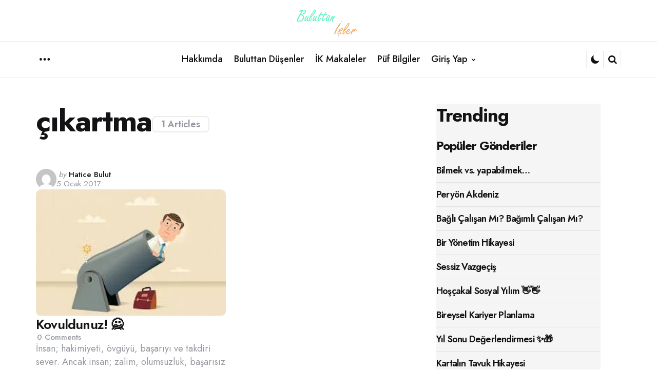

--- FILE ---
content_type: text/html; charset=UTF-8
request_url: https://haticebulut.com/tag/cikartma/
body_size: 12811
content:
<!DOCTYPE html>
<html lang="tr">
<head>
<meta charset="UTF-8">
<meta name="viewport" content="width=device-width, initial-scale=1.0">
<link rel="profile" href="http://gmpg.org/xfn/11">

<title>çıkartma &#8211; Buluttan Düşenler</title>
<meta name='robots' content='max-image-preview:large' />
	<style>img:is([sizes="auto" i], [sizes^="auto," i]) { contain-intrinsic-size: 3000px 1500px }</style>
	<link rel='dns-prefetch' href='//fonts.googleapis.com' />
<link rel="alternate" type="application/rss+xml" title="Buluttan Düşenler &raquo; akışı" href="https://haticebulut.com/feed/" />
<link rel="alternate" type="application/rss+xml" title="Buluttan Düşenler &raquo; yorum akışı" href="https://haticebulut.com/comments/feed/" />
<link rel="alternate" type="application/rss+xml" title="Buluttan Düşenler &raquo; çıkartma etiket akışı" href="https://haticebulut.com/tag/cikartma/feed/" />
		<!-- This site uses the Google Analytics by MonsterInsights plugin v9.11.1 - Using Analytics tracking - https://www.monsterinsights.com/ -->
		<!-- Note: MonsterInsights is not currently configured on this site. The site owner needs to authenticate with Google Analytics in the MonsterInsights settings panel. -->
					<!-- No tracking code set -->
				<!-- / Google Analytics by MonsterInsights -->
		<script type="text/javascript">
/* <![CDATA[ */
window._wpemojiSettings = {"baseUrl":"https:\/\/s.w.org\/images\/core\/emoji\/16.0.1\/72x72\/","ext":".png","svgUrl":"https:\/\/s.w.org\/images\/core\/emoji\/16.0.1\/svg\/","svgExt":".svg","source":{"concatemoji":"https:\/\/haticebulut.com\/wp-includes\/js\/wp-emoji-release.min.js?ver=6.8.3"}};
/*! This file is auto-generated */
!function(s,n){var o,i,e;function c(e){try{var t={supportTests:e,timestamp:(new Date).valueOf()};sessionStorage.setItem(o,JSON.stringify(t))}catch(e){}}function p(e,t,n){e.clearRect(0,0,e.canvas.width,e.canvas.height),e.fillText(t,0,0);var t=new Uint32Array(e.getImageData(0,0,e.canvas.width,e.canvas.height).data),a=(e.clearRect(0,0,e.canvas.width,e.canvas.height),e.fillText(n,0,0),new Uint32Array(e.getImageData(0,0,e.canvas.width,e.canvas.height).data));return t.every(function(e,t){return e===a[t]})}function u(e,t){e.clearRect(0,0,e.canvas.width,e.canvas.height),e.fillText(t,0,0);for(var n=e.getImageData(16,16,1,1),a=0;a<n.data.length;a++)if(0!==n.data[a])return!1;return!0}function f(e,t,n,a){switch(t){case"flag":return n(e,"\ud83c\udff3\ufe0f\u200d\u26a7\ufe0f","\ud83c\udff3\ufe0f\u200b\u26a7\ufe0f")?!1:!n(e,"\ud83c\udde8\ud83c\uddf6","\ud83c\udde8\u200b\ud83c\uddf6")&&!n(e,"\ud83c\udff4\udb40\udc67\udb40\udc62\udb40\udc65\udb40\udc6e\udb40\udc67\udb40\udc7f","\ud83c\udff4\u200b\udb40\udc67\u200b\udb40\udc62\u200b\udb40\udc65\u200b\udb40\udc6e\u200b\udb40\udc67\u200b\udb40\udc7f");case"emoji":return!a(e,"\ud83e\udedf")}return!1}function g(e,t,n,a){var r="undefined"!=typeof WorkerGlobalScope&&self instanceof WorkerGlobalScope?new OffscreenCanvas(300,150):s.createElement("canvas"),o=r.getContext("2d",{willReadFrequently:!0}),i=(o.textBaseline="top",o.font="600 32px Arial",{});return e.forEach(function(e){i[e]=t(o,e,n,a)}),i}function t(e){var t=s.createElement("script");t.src=e,t.defer=!0,s.head.appendChild(t)}"undefined"!=typeof Promise&&(o="wpEmojiSettingsSupports",i=["flag","emoji"],n.supports={everything:!0,everythingExceptFlag:!0},e=new Promise(function(e){s.addEventListener("DOMContentLoaded",e,{once:!0})}),new Promise(function(t){var n=function(){try{var e=JSON.parse(sessionStorage.getItem(o));if("object"==typeof e&&"number"==typeof e.timestamp&&(new Date).valueOf()<e.timestamp+604800&&"object"==typeof e.supportTests)return e.supportTests}catch(e){}return null}();if(!n){if("undefined"!=typeof Worker&&"undefined"!=typeof OffscreenCanvas&&"undefined"!=typeof URL&&URL.createObjectURL&&"undefined"!=typeof Blob)try{var e="postMessage("+g.toString()+"("+[JSON.stringify(i),f.toString(),p.toString(),u.toString()].join(",")+"));",a=new Blob([e],{type:"text/javascript"}),r=new Worker(URL.createObjectURL(a),{name:"wpTestEmojiSupports"});return void(r.onmessage=function(e){c(n=e.data),r.terminate(),t(n)})}catch(e){}c(n=g(i,f,p,u))}t(n)}).then(function(e){for(var t in e)n.supports[t]=e[t],n.supports.everything=n.supports.everything&&n.supports[t],"flag"!==t&&(n.supports.everythingExceptFlag=n.supports.everythingExceptFlag&&n.supports[t]);n.supports.everythingExceptFlag=n.supports.everythingExceptFlag&&!n.supports.flag,n.DOMReady=!1,n.readyCallback=function(){n.DOMReady=!0}}).then(function(){return e}).then(function(){var e;n.supports.everything||(n.readyCallback(),(e=n.source||{}).concatemoji?t(e.concatemoji):e.wpemoji&&e.twemoji&&(t(e.twemoji),t(e.wpemoji)))}))}((window,document),window._wpemojiSettings);
/* ]]> */
</script>
<link rel='stylesheet' id='sbi_styles-css' href='https://haticebulut.com/wp-content/plugins/instagram-feed/css/sbi-styles.min.css?ver=6.2.4' type='text/css' media='all' />
<style id='wp-emoji-styles-inline-css' type='text/css'>

	img.wp-smiley, img.emoji {
		display: inline !important;
		border: none !important;
		box-shadow: none !important;
		height: 1em !important;
		width: 1em !important;
		margin: 0 0.07em !important;
		vertical-align: -0.1em !important;
		background: none !important;
		padding: 0 !important;
	}
</style>
<link rel='stylesheet' id='wp-block-library-css' href='https://haticebulut.com/wp-includes/css/dist/block-library/style.min.css?ver=6.8.3' type='text/css' media='all' />
<style id='wp-block-library-theme-inline-css' type='text/css'>
.wp-block-audio :where(figcaption){color:#555;font-size:13px;text-align:center}.is-dark-theme .wp-block-audio :where(figcaption){color:#ffffffa6}.wp-block-audio{margin:0 0 1em}.wp-block-code{border:1px solid #ccc;border-radius:4px;font-family:Menlo,Consolas,monaco,monospace;padding:.8em 1em}.wp-block-embed :where(figcaption){color:#555;font-size:13px;text-align:center}.is-dark-theme .wp-block-embed :where(figcaption){color:#ffffffa6}.wp-block-embed{margin:0 0 1em}.blocks-gallery-caption{color:#555;font-size:13px;text-align:center}.is-dark-theme .blocks-gallery-caption{color:#ffffffa6}:root :where(.wp-block-image figcaption){color:#555;font-size:13px;text-align:center}.is-dark-theme :root :where(.wp-block-image figcaption){color:#ffffffa6}.wp-block-image{margin:0 0 1em}.wp-block-pullquote{border-bottom:4px solid;border-top:4px solid;color:currentColor;margin-bottom:1.75em}.wp-block-pullquote cite,.wp-block-pullquote footer,.wp-block-pullquote__citation{color:currentColor;font-size:.8125em;font-style:normal;text-transform:uppercase}.wp-block-quote{border-left:.25em solid;margin:0 0 1.75em;padding-left:1em}.wp-block-quote cite,.wp-block-quote footer{color:currentColor;font-size:.8125em;font-style:normal;position:relative}.wp-block-quote:where(.has-text-align-right){border-left:none;border-right:.25em solid;padding-left:0;padding-right:1em}.wp-block-quote:where(.has-text-align-center){border:none;padding-left:0}.wp-block-quote.is-large,.wp-block-quote.is-style-large,.wp-block-quote:where(.is-style-plain){border:none}.wp-block-search .wp-block-search__label{font-weight:700}.wp-block-search__button{border:1px solid #ccc;padding:.375em .625em}:where(.wp-block-group.has-background){padding:1.25em 2.375em}.wp-block-separator.has-css-opacity{opacity:.4}.wp-block-separator{border:none;border-bottom:2px solid;margin-left:auto;margin-right:auto}.wp-block-separator.has-alpha-channel-opacity{opacity:1}.wp-block-separator:not(.is-style-wide):not(.is-style-dots){width:100px}.wp-block-separator.has-background:not(.is-style-dots){border-bottom:none;height:1px}.wp-block-separator.has-background:not(.is-style-wide):not(.is-style-dots){height:2px}.wp-block-table{margin:0 0 1em}.wp-block-table td,.wp-block-table th{word-break:normal}.wp-block-table :where(figcaption){color:#555;font-size:13px;text-align:center}.is-dark-theme .wp-block-table :where(figcaption){color:#ffffffa6}.wp-block-video :where(figcaption){color:#555;font-size:13px;text-align:center}.is-dark-theme .wp-block-video :where(figcaption){color:#ffffffa6}.wp-block-video{margin:0 0 1em}:root :where(.wp-block-template-part.has-background){margin-bottom:0;margin-top:0;padding:1.25em 2.375em}
</style>
<style id='classic-theme-styles-inline-css' type='text/css'>
/*! This file is auto-generated */
.wp-block-button__link{color:#fff;background-color:#32373c;border-radius:9999px;box-shadow:none;text-decoration:none;padding:calc(.667em + 2px) calc(1.333em + 2px);font-size:1.125em}.wp-block-file__button{background:#32373c;color:#fff;text-decoration:none}
</style>
<style id='global-styles-inline-css' type='text/css'>
:root{--wp--preset--aspect-ratio--square: 1;--wp--preset--aspect-ratio--4-3: 4/3;--wp--preset--aspect-ratio--3-4: 3/4;--wp--preset--aspect-ratio--3-2: 3/2;--wp--preset--aspect-ratio--2-3: 2/3;--wp--preset--aspect-ratio--16-9: 16/9;--wp--preset--aspect-ratio--9-16: 9/16;--wp--preset--color--black: #000000;--wp--preset--color--cyan-bluish-gray: #abb8c3;--wp--preset--color--white: #ffffff;--wp--preset--color--pale-pink: #f78da7;--wp--preset--color--vivid-red: #cf2e2e;--wp--preset--color--luminous-vivid-orange: #ff6900;--wp--preset--color--luminous-vivid-amber: #fcb900;--wp--preset--color--light-green-cyan: #7bdcb5;--wp--preset--color--vivid-green-cyan: #00d084;--wp--preset--color--pale-cyan-blue: #8ed1fc;--wp--preset--color--vivid-cyan-blue: #0693e3;--wp--preset--color--vivid-purple: #9b51e0;--wp--preset--color--primary-theme-color: #355c7d;--wp--preset--color--secondary-theme-color: #f67280;--wp--preset--color--tertiary-theme-color: #f8b195;--wp--preset--color--very-dark-grey: #131315;--wp--preset--color--dark-grey: #45464b;--wp--preset--color--medium-grey: #94979e;--wp--preset--color--light-grey: #cfd0d2;--wp--preset--color--very-light-grey: #f2f2f3;--wp--preset--color--light-dark-highlight: #f2f2f2;--wp--preset--gradient--vivid-cyan-blue-to-vivid-purple: linear-gradient(135deg,rgba(6,147,227,1) 0%,rgb(155,81,224) 100%);--wp--preset--gradient--light-green-cyan-to-vivid-green-cyan: linear-gradient(135deg,rgb(122,220,180) 0%,rgb(0,208,130) 100%);--wp--preset--gradient--luminous-vivid-amber-to-luminous-vivid-orange: linear-gradient(135deg,rgba(252,185,0,1) 0%,rgba(255,105,0,1) 100%);--wp--preset--gradient--luminous-vivid-orange-to-vivid-red: linear-gradient(135deg,rgba(255,105,0,1) 0%,rgb(207,46,46) 100%);--wp--preset--gradient--very-light-gray-to-cyan-bluish-gray: linear-gradient(135deg,rgb(238,238,238) 0%,rgb(169,184,195) 100%);--wp--preset--gradient--cool-to-warm-spectrum: linear-gradient(135deg,rgb(74,234,220) 0%,rgb(151,120,209) 20%,rgb(207,42,186) 40%,rgb(238,44,130) 60%,rgb(251,105,98) 80%,rgb(254,248,76) 100%);--wp--preset--gradient--blush-light-purple: linear-gradient(135deg,rgb(255,206,236) 0%,rgb(152,150,240) 100%);--wp--preset--gradient--blush-bordeaux: linear-gradient(135deg,rgb(254,205,165) 0%,rgb(254,45,45) 50%,rgb(107,0,62) 100%);--wp--preset--gradient--luminous-dusk: linear-gradient(135deg,rgb(255,203,112) 0%,rgb(199,81,192) 50%,rgb(65,88,208) 100%);--wp--preset--gradient--pale-ocean: linear-gradient(135deg,rgb(255,245,203) 0%,rgb(182,227,212) 50%,rgb(51,167,181) 100%);--wp--preset--gradient--electric-grass: linear-gradient(135deg,rgb(202,248,128) 0%,rgb(113,206,126) 100%);--wp--preset--gradient--midnight: linear-gradient(135deg,rgb(2,3,129) 0%,rgb(40,116,252) 100%);--wp--preset--gradient--primary-to-secondary: linear-gradient(135deg, rgb(53,92,125) 0%, rgb(246,114,128) 100%);--wp--preset--gradient--secondary-to-tertiary: linear-gradient(135deg, rgb(246,114,128) 0%, rgb(248,177,149) 100%);--wp--preset--gradient--primary-to-tertiary: linear-gradient(135deg, rgb(53,92,125) 0%, rgb(248,177,149) 100%);--wp--preset--font-size--small: 13px;--wp--preset--font-size--medium: 20px;--wp--preset--font-size--large: 36px;--wp--preset--font-size--x-large: 42px;--wp--preset--spacing--20: 0.44rem;--wp--preset--spacing--30: 0.67rem;--wp--preset--spacing--40: 1rem;--wp--preset--spacing--50: 1.5rem;--wp--preset--spacing--60: 2.25rem;--wp--preset--spacing--70: 3.38rem;--wp--preset--spacing--80: 5.06rem;--wp--preset--shadow--natural: 6px 6px 9px rgba(0, 0, 0, 0.2);--wp--preset--shadow--deep: 12px 12px 50px rgba(0, 0, 0, 0.4);--wp--preset--shadow--sharp: 6px 6px 0px rgba(0, 0, 0, 0.2);--wp--preset--shadow--outlined: 6px 6px 0px -3px rgba(255, 255, 255, 1), 6px 6px rgba(0, 0, 0, 1);--wp--preset--shadow--crisp: 6px 6px 0px rgba(0, 0, 0, 1);}:where(.is-layout-flex){gap: 0.5em;}:where(.is-layout-grid){gap: 0.5em;}body .is-layout-flex{display: flex;}.is-layout-flex{flex-wrap: wrap;align-items: center;}.is-layout-flex > :is(*, div){margin: 0;}body .is-layout-grid{display: grid;}.is-layout-grid > :is(*, div){margin: 0;}:where(.wp-block-columns.is-layout-flex){gap: 2em;}:where(.wp-block-columns.is-layout-grid){gap: 2em;}:where(.wp-block-post-template.is-layout-flex){gap: 1.25em;}:where(.wp-block-post-template.is-layout-grid){gap: 1.25em;}.has-black-color{color: var(--wp--preset--color--black) !important;}.has-cyan-bluish-gray-color{color: var(--wp--preset--color--cyan-bluish-gray) !important;}.has-white-color{color: var(--wp--preset--color--white) !important;}.has-pale-pink-color{color: var(--wp--preset--color--pale-pink) !important;}.has-vivid-red-color{color: var(--wp--preset--color--vivid-red) !important;}.has-luminous-vivid-orange-color{color: var(--wp--preset--color--luminous-vivid-orange) !important;}.has-luminous-vivid-amber-color{color: var(--wp--preset--color--luminous-vivid-amber) !important;}.has-light-green-cyan-color{color: var(--wp--preset--color--light-green-cyan) !important;}.has-vivid-green-cyan-color{color: var(--wp--preset--color--vivid-green-cyan) !important;}.has-pale-cyan-blue-color{color: var(--wp--preset--color--pale-cyan-blue) !important;}.has-vivid-cyan-blue-color{color: var(--wp--preset--color--vivid-cyan-blue) !important;}.has-vivid-purple-color{color: var(--wp--preset--color--vivid-purple) !important;}.has-black-background-color{background-color: var(--wp--preset--color--black) !important;}.has-cyan-bluish-gray-background-color{background-color: var(--wp--preset--color--cyan-bluish-gray) !important;}.has-white-background-color{background-color: var(--wp--preset--color--white) !important;}.has-pale-pink-background-color{background-color: var(--wp--preset--color--pale-pink) !important;}.has-vivid-red-background-color{background-color: var(--wp--preset--color--vivid-red) !important;}.has-luminous-vivid-orange-background-color{background-color: var(--wp--preset--color--luminous-vivid-orange) !important;}.has-luminous-vivid-amber-background-color{background-color: var(--wp--preset--color--luminous-vivid-amber) !important;}.has-light-green-cyan-background-color{background-color: var(--wp--preset--color--light-green-cyan) !important;}.has-vivid-green-cyan-background-color{background-color: var(--wp--preset--color--vivid-green-cyan) !important;}.has-pale-cyan-blue-background-color{background-color: var(--wp--preset--color--pale-cyan-blue) !important;}.has-vivid-cyan-blue-background-color{background-color: var(--wp--preset--color--vivid-cyan-blue) !important;}.has-vivid-purple-background-color{background-color: var(--wp--preset--color--vivid-purple) !important;}.has-black-border-color{border-color: var(--wp--preset--color--black) !important;}.has-cyan-bluish-gray-border-color{border-color: var(--wp--preset--color--cyan-bluish-gray) !important;}.has-white-border-color{border-color: var(--wp--preset--color--white) !important;}.has-pale-pink-border-color{border-color: var(--wp--preset--color--pale-pink) !important;}.has-vivid-red-border-color{border-color: var(--wp--preset--color--vivid-red) !important;}.has-luminous-vivid-orange-border-color{border-color: var(--wp--preset--color--luminous-vivid-orange) !important;}.has-luminous-vivid-amber-border-color{border-color: var(--wp--preset--color--luminous-vivid-amber) !important;}.has-light-green-cyan-border-color{border-color: var(--wp--preset--color--light-green-cyan) !important;}.has-vivid-green-cyan-border-color{border-color: var(--wp--preset--color--vivid-green-cyan) !important;}.has-pale-cyan-blue-border-color{border-color: var(--wp--preset--color--pale-cyan-blue) !important;}.has-vivid-cyan-blue-border-color{border-color: var(--wp--preset--color--vivid-cyan-blue) !important;}.has-vivid-purple-border-color{border-color: var(--wp--preset--color--vivid-purple) !important;}.has-vivid-cyan-blue-to-vivid-purple-gradient-background{background: var(--wp--preset--gradient--vivid-cyan-blue-to-vivid-purple) !important;}.has-light-green-cyan-to-vivid-green-cyan-gradient-background{background: var(--wp--preset--gradient--light-green-cyan-to-vivid-green-cyan) !important;}.has-luminous-vivid-amber-to-luminous-vivid-orange-gradient-background{background: var(--wp--preset--gradient--luminous-vivid-amber-to-luminous-vivid-orange) !important;}.has-luminous-vivid-orange-to-vivid-red-gradient-background{background: var(--wp--preset--gradient--luminous-vivid-orange-to-vivid-red) !important;}.has-very-light-gray-to-cyan-bluish-gray-gradient-background{background: var(--wp--preset--gradient--very-light-gray-to-cyan-bluish-gray) !important;}.has-cool-to-warm-spectrum-gradient-background{background: var(--wp--preset--gradient--cool-to-warm-spectrum) !important;}.has-blush-light-purple-gradient-background{background: var(--wp--preset--gradient--blush-light-purple) !important;}.has-blush-bordeaux-gradient-background{background: var(--wp--preset--gradient--blush-bordeaux) !important;}.has-luminous-dusk-gradient-background{background: var(--wp--preset--gradient--luminous-dusk) !important;}.has-pale-ocean-gradient-background{background: var(--wp--preset--gradient--pale-ocean) !important;}.has-electric-grass-gradient-background{background: var(--wp--preset--gradient--electric-grass) !important;}.has-midnight-gradient-background{background: var(--wp--preset--gradient--midnight) !important;}.has-small-font-size{font-size: var(--wp--preset--font-size--small) !important;}.has-medium-font-size{font-size: var(--wp--preset--font-size--medium) !important;}.has-large-font-size{font-size: var(--wp--preset--font-size--large) !important;}.has-x-large-font-size{font-size: var(--wp--preset--font-size--x-large) !important;}
:where(.wp-block-post-template.is-layout-flex){gap: 1.25em;}:where(.wp-block-post-template.is-layout-grid){gap: 1.25em;}
:where(.wp-block-columns.is-layout-flex){gap: 2em;}:where(.wp-block-columns.is-layout-grid){gap: 2em;}
:root :where(.wp-block-pullquote){font-size: 1.5em;line-height: 1.6;}
</style>
<link rel='stylesheet' id='blossomthemes-email-newsletter-css' href='https://haticebulut.com/wp-content/plugins/blossomthemes-email-newsletter/public/css/blossomthemes-email-newsletter-public.min.css?ver=2.2.5' type='text/css' media='all' />
<link rel='stylesheet' id='blossomthemes-toolkit-css' href='https://haticebulut.com/wp-content/plugins/blossomthemes-toolkit/public/css/blossomthemes-toolkit-public.min.css?ver=2.2.5' type='text/css' media='all' />
<link rel='stylesheet' id='normalize-css' href='https://haticebulut.com/wp-content/themes/jinko/css/normalize.css?ver=1.0.0' type='text/css' media='all' />
<link rel='stylesheet' id='fontello-css' href='https://haticebulut.com/wp-content/themes/jinko/css/fontello/css/fontello.css' type='text/css' media='all' />
<link rel='stylesheet' id='tfm-google-font-jost-css' href='https://fonts.googleapis.com/css2?family=Jost%3Aital%2Cwght%400%2C100..900%3B1%2C100..900&#038;display=swap&#038;ver=1.0.0' type='text/css' media='all' />
<link rel='stylesheet' id='tfm-core-style-css' href='https://haticebulut.com/wp-content/themes/jinko/style.css?ver=1.1.4' type='text/css' media='all' />
<link rel='stylesheet' id='tfm-gutenberg-style-css' href='https://haticebulut.com/wp-content/themes/jinko/css/gutenberg.css?ver=1.0.0' type='text/css' media='all' />
<script type="text/javascript" id="jquery-core-js-extra">
/* <![CDATA[ */
var bten_ajax_data = {"ajaxurl":"https:\/\/haticebulut.com\/wp-admin\/admin-ajax.php"};
/* ]]> */
</script>
<script type="text/javascript" src="https://haticebulut.com/wp-includes/js/jquery/jquery.min.js?ver=3.7.1" id="jquery-core-js"></script>
<script type="text/javascript" src="https://haticebulut.com/wp-includes/js/jquery/jquery-migrate.min.js?ver=3.4.1" id="jquery-migrate-js"></script>
<link rel="https://api.w.org/" href="https://haticebulut.com/wp-json/" /><link rel="alternate" title="JSON" type="application/json" href="https://haticebulut.com/wp-json/wp/v2/tags/522" /><link rel="EditURI" type="application/rsd+xml" title="RSD" href="https://haticebulut.com/xmlrpc.php?rsd" />
<meta name="generator" content="WordPress 6.8.3" />
<style type="text/css" id="jinko-custom-css-vars">
:root {
--primary-theme-color:#355c7d;
--secondary-theme-color:#f67280;
--tertiary-theme-color:#f8b195;
--body-font-color:#131315;
--link-color:#355c7d;
--link-hover-color:#f67280;
--button-background:#c06c84;
--button-color:#ffffff;
--button-hover-background:#f67280;
--button-hover-color:#ffffff;
--body-background:rgb(255,255,255);
--header-color:#131315;
--header-elements-background:#ffffff;
--header-elements-color:#44464b;
--header-border-color:rgba(19,19,21,0.08);
--footer-background:#fafafa;
--footer-color:#131315;
--footer-link-color:#131315;
--archive-header-color:#131315;
--archive-header-meta-color:#94979e;
--section-header-color:#131315;
--section-header-meta-color:#94979e;
--post-background:#ffffff;
--entry-title-color:#131315;
--entry-color:#131315;
--entry-link-color:#355c7d;
--entry-link-hover-color:#f67280;
--entry-meta-color:#94979e;
--category-meta-color:#355c7d;
--entry-meta-link-color:#131315;
--continue-reading-button-color:#44464b;
--continue-reading-button-background:#f2f2f3;
--continue-reading-button-hover-background:#f67280;
--continue-reading-button-hover-color:#ffffff;
--post-format-icon-color:#ffffff;
--post-format-icon-background:#f67280;
--post-format-audio-icon-background:#c06c84;
--post-format-video-icon-background:#355c7d;
--post-format-gallery-icon-background:#f67280;
--widget-color:#94979e; --widget-child-link-color:#94979e;
--widget-title-color:#131315;
--widget-link-color:#131315;
--cover-primary-color:#ffffff;
--tags-background:#ffffff;
--tags-color:#131315;
--tfm-cta-background:#c06c84;
--tfm-cta-color:#ffffff;
--tfm-cta-background-hover:#f67280;
--tfm-cta-color-hover:#ffffff;
--tfm-menu-sash-background:#355c7d;
--tfm-menu-sash-color:#ffffff;
--logo-font-size:70px;
--large-mobile-logo-font-size:28px;
--mobile-logo-font-size:20px;
--custom-logo-width-mobile:90px;
--custom-logo-width-small-mobile:70px;
--sidebar-logo-font-size:28px;
--site-width:1400px; --site-max-width: 1400px;
--content-max-width:800px;
--no-sidebar-blog-list-max-width:920px;
--default-border-radius:8px;
--input-border-radius:8px;
--button-border-radius:8px;
--post-thumbnail-border-radius:10px;
}
</style>
<style type="text/css" id="tfm-dark-theme-css">
body.tfm-dark-mode, body[data-color-mode="dark"]:not(.tfm-light-mode), body.custom-background.tfm-dark-mode {
--primary-theme-color:#da4453;
--secondary-theme-color:#89216b;
--tertiary-theme-color:#f8b195;
--body-font-color:#cfd0d2;
--link-color:#ffffff;
--link-hover-color:#cfd0d2;
--button-background:#4c5f7a;
--button-color:#ffffff;
--button-hover-background:#393E6F;
--button-hover-color:#ffffff;
--body-background:rgb(49,37,63);
--header-color:#ffffff;
--header-elements-background:#321d2f;
--header-elements-color:#ffffff;
--header-border-color:rgba(255,255,255,0.08);
--footer-background:#321d2f;
--footer-color:#ffffff;
--footer-link-color:#ffffff;
--archive-header-color:#ffffff;
--archive-header-meta-color:#cfd0d2;
--section-header-color:#ffffff;
--section-header-meta-color:#94979e;
--post-background:#321d2f;
--entry-title-color:#ffffff;
--entry-color:#ffffff;
--entry-link-color:#da4453;
--entry-link-hover-color:#f8b195;
--entry-meta-color:#cfd0d2;
--category-meta-color:#ffffff;
--entry-meta-link-color:#ffffff;
--continue-reading-button-color:#ffffff;
--continue-reading-button-background:#4c5f7a;
--continue-reading-button-hover-background:#393E6F;
--continue-reading-button-hover-color:#ffffff;
--post-format-icon-color:#ffffff;
--post-format-icon-background:#da4453;
--post-format-audio-icon-background:#89216b;
--post-format-video-icon-background:#ffb14f;
--post-format-gallery-icon-background:#da4453;
--widget-color:#94979e; --widget-child-link-color:#94979e;
--widget-title-color:#ffffff;
--widget-link-color:#ffffff;
--cover-primary-color:#ffffff;
--tfm-menu-sash-background:#da4453;
--tfm-menu-sash-color:#ffffff;
}
</style>
</head>

<body class="archive tag tag-cikartma tag-522 wp-custom-logo wp-embed-responsive wp-theme-jinko has-sidebar has-sticky-nav has-sticky-nav-mobile header-default  has-backtotop tfm-light-mode tfm-is-light dark-theme-tfm-is-dark" data-color-mode="light">

	
	
	<!-- toggle sidebar overlay -->
	<div class="body-fade menu-overlay"></div>
	<div class="body-fade search-overlay"></div>

	
	<header id="site-header" class="site-header default sticky-nav sticky-mobile-nav has-toggle-menu has-toggle-search has-toggle-color-mode has-primary-nav overlay-header">

		
		<div class="mobile-header">
			<div class="header-section header-left">

			<div class="toggle toggle-menu mobile-toggle"><span class="screen-reader-text">Menu</span></div>
			</div>

			<div class="site-logo faux-heading"><a href="https://haticebulut.com" rel="home"><img src="https://haticebulut.com/wp-content/uploads/2015/11/cropped-Logo4.png" alt="Buluttan Düşenler" class="custom-logo hidden-dark-theme" width="130" /><img src="https://haticebulut.com/wp-content/uploads/2015/11/cropped-Logo4.png" alt="Buluttan Düşenler" class="custom-logo dark-theme-logo hidden-light-theme" width="130" /></a></div>
			<div class="header-section header-right">

			
			
		    <div class="toggle toggle-color-mode mobile-toggle"></div><div class="toggle toggle-search mobile-toggle"><span class="screen-reader-text">Search</span></div>
			</div>

		</div>

			<div class="header-branding">
<div class="header-section header-left">

</div>

<div class="header-section logo-branding">
<div class="site-logo faux-heading"><a href="https://haticebulut.com" rel="home"><img src="https://haticebulut.com/wp-content/uploads/2015/11/cropped-Logo4.png" alt="Buluttan Düşenler" class="custom-logo hidden-dark-theme" width="130" /><img src="https://haticebulut.com/wp-content/uploads/2015/11/Logo4.png" alt="Buluttan Düşenler" class="custom-logo dark-theme-logo hidden-light-theme" width="130" /></a><span class="screen-reader-text">Buluttan Düşenler</span></div>
	</div>

<div class="header-section header-right">
	 
    	
    	</div>
</div>

<div class="site-header-inner">
	<div class="header-layout-wrapper">
	<div class="primary-menu-container">

		<div class="primary-menu-section section-left">

			<div class="toggle toggle-menu"><span class="screen-reader-text">Menu</span></div>
			
		</div>

		<ul id="primary-menu" class="primary-menu parent-items-5"><li id="menu-item-777" class="menu-item menu-item-type-post_type menu-item-object-page menu-item-777"><a href="https://haticebulut.com/hakkimda/"><span class="menu-label">Hakkımda</span></a></li>
<li id="menu-item-948" class="menu-item menu-item-type-taxonomy menu-item-object-category menu-item-948"><a class="cat-link-73" href="https://haticebulut.com/category/buluttan-dusenler/"><span class="menu-label">Buluttan Düşenler</span></a></li>
<li id="menu-item-949" class="menu-item menu-item-type-taxonomy menu-item-object-category menu-item-949"><a class="cat-link-53" href="https://haticebulut.com/category/makaleler/"><span class="menu-label">İK Makaleler</span></a></li>
<li id="menu-item-2408" class="menu-item menu-item-type-custom menu-item-object-custom menu-item-2408"><a href="http://haticebulut.com/category/puf-bilgiler/"><span class="menu-label">Püf Bilgiler</span></a></li>
<li id="menu-item-8564" class="menu-item menu-item-type-custom menu-item-object-custom menu-item-has-children menu-item-8564"><a href="http://haticebulut.com/wp-login.php"><span class="menu-label">Giriş Yap</span></a>
<ul class="sub-menu">
	<li id="menu-item-8563" class="menu-item menu-item-type-custom menu-item-object-custom menu-item-8563"><a href="http://haticebulut.com/wp-login.php?action=register"><span class="menu-label">Üye Ol</span></a></li>
	<li id="menu-item-774" class="menu-item menu-item-type-post_type menu-item-object-page menu-item-774"><a href="https://haticebulut.com/iletisim/"><span class="menu-label">İletişim</span></a></li>
</ul>
</li>
</ul>
	    <div class="primary-menu-section section-right">

	    	
			<div class="toggle toggle-color-mode"></div><div class="toggle toggle-search"><span class="screen-reader-text">Search</span></div>
		</div>


	</div>
</div>

</div>

	</header>

	
	
<aside id="toggle-search-sidebar" class="sidebar site-search" aria-label="Search Sidebar">
	<div class="site-search-wrapper">
	<div class="site-search-header">
		<div class="close-menu"></div>
	</div>

		

<form role="search" method="get" class="search-form" action="https://haticebulut.com/">
	<label for="search-form-6970a6c1b6e78">
		<span class="screen-reader-text">Search for:</span>
	</label>
	<input type="search" id="search-form-6970a6c1b6e78" class="search-field" placeholder="Search and press enter" value="" name="s" />
	<button type="submit" class="search-submit"><i class="icon-search"></i><span class="screen-reader-text">Search</span></button>
</form>

	</div>

			
	</aside>

	
<aside id="toggle-sidebar" class="mobile-navigation toggle-sidebar sidebar sidebar-2" aria-label="Blog Sidebar">

	<div class="toggle-sidebar-header">
		<div class="site-logo faux-heading"><a href="https://haticebulut.com" rel="home"><img src="https://haticebulut.com/wp-content/uploads/2015/11/cropped-Logo4.png" alt="Buluttan Düşenler" class="custom-logo hidden-dark-theme" width="90" /><img src="https://haticebulut.com/wp-content/uploads/2015/11/Logo4.png" alt="Buluttan Düşenler" class="custom-logo dark-theme-logo hidden-light-theme" width="90" /></a><span class="screen-reader-text">Buluttan Düşenler</span></div>		<div class="close-menu"></div>
	</div>

		<nav class="primary-nav-sidebar-wrapper"><ul id="slidemenu-nav-sidebar" class="primary-nav-sidebar parent-items-5"><li class="menu-item menu-item-type-post_type menu-item-object-page menu-item-777"><a href="https://haticebulut.com/hakkimda/"><span class="menu-label">Hakkımda</span></a><span class="expand"></span></li>
<li class="menu-item menu-item-type-taxonomy menu-item-object-category menu-item-948"><a class="cat-link-73" href="https://haticebulut.com/category/buluttan-dusenler/"><span class="menu-label">Buluttan Düşenler</span></a><span class="expand"></span></li>
<li class="menu-item menu-item-type-taxonomy menu-item-object-category menu-item-949"><a class="cat-link-53" href="https://haticebulut.com/category/makaleler/"><span class="menu-label">İK Makaleler</span></a><span class="expand"></span></li>
<li class="menu-item menu-item-type-custom menu-item-object-custom menu-item-2408"><a href="http://haticebulut.com/category/puf-bilgiler/"><span class="menu-label">Püf Bilgiler</span></a><span class="expand"></span></li>
<li class="menu-item menu-item-type-custom menu-item-object-custom menu-item-has-children menu-item-8564"><a href="http://haticebulut.com/wp-login.php"><span class="menu-label">Giriş Yap</span></a><span class="expand"></span>
<ul class="sub-menu">
	<li class="menu-item menu-item-type-custom menu-item-object-custom menu-item-8563"><a href="http://haticebulut.com/wp-login.php?action=register"><span class="menu-label">Üye Ol</span></a><span class="expand"></span></li>
	<li class="menu-item menu-item-type-post_type menu-item-object-page menu-item-774"><a href="https://haticebulut.com/iletisim/"><span class="menu-label">İletişim</span></a><span class="expand"></span></li>
</ul>
</li>
</ul></nav>		
	</aside>

	<div class="wrap">

		
		
		<div class="wrap-inner" data-post-cols="3" data-sidebar="default">

		



		<main id="main" class="site-main" data-max-width="false">

		<header class="archive-header has-count"><div class="archive-header-inner"><div class="archive-description-wrap"><div class="archive-title-section"><span class="archive-subtitle post-count entry-meta">1 Articles</span><h1 class="archive-title"><span>çıkartma</span></h1></div></div></div></header>
		<div id="primary" class="content-area post-grid  cols-3 grid mobile-grid">

			
			

<article id="post-2269" class="post-2269 post type-post status-publish format-standard has-post-thumbnail hentry category-genel category-makaleler category-slayt tag-cikartma tag-cikis tag-cikma tag-hata tag-ik tag-insan-kaynaklari tag-isten-cikarilmak tag-isten-cikartmak tag-isten-cikmak tag-iyi-niyet tag-kovulma tag-kovulmak tag-performans tag-performans-yetersizligi tag-uslup tag-uyumsuzluk tag-yetkinlik tag-yonetici tag-yuz-kizartici-suc article  has-excerpt has-avatar has-author has-date has-comment-count has-category-meta has-title has-post-media thumbnail-landscape default">

	<div class="post-inner">

	
		<div class="thumbnail-wrapper" data-fullwidth="">

			

			
			<figure class="post-thumbnail has-mobile-thumbnail">

				
				<a href="https://haticebulut.com/kovuldunuz-%f0%9f%99%85/">

				
				<img width="280" height="180" src="https://haticebulut.com/wp-content/uploads/2017/01/indir-4.jpg" class="attachment-medium_large size-medium_large wp-post-image" alt="Kovuldunuz! 🙅" loading="lazy" decoding="async" /><img width="280" height="180" src="https://haticebulut.com/wp-content/uploads/2017/01/indir-4.jpg" class="attachment-medium size-medium wp-post-image" alt="Kovuldunuz! 🙅" loading="eager" decoding="async" />
				
				</a>

								
			</figure>

			
		</div>
		
	<div class="entry-meta author-meta multi-meta-items multi-line"><ul class="post-meta has-avatar multi-line"><li class="entry-meta-avatar visible-mobile"><a href="https://haticebulut.com/author/admin/"><img alt='Hatice Bulut' title='Hatice Bulut' src='https://secure.gravatar.com/avatar/5e4cccc49e12ed1acbe7e50c9100a2f43abdbc3508d3294385e41d101e5e28c0?s=60&#038;d=mm&#038;r=g' srcset='https://secure.gravatar.com/avatar/5e4cccc49e12ed1acbe7e50c9100a2f43abdbc3508d3294385e41d101e5e28c0?s=120&#038;d=mm&#038;r=g 2x' class='avatar avatar-60 photo' height='60' width='60' loading='lazy' /></a></li><li class="entry-meta-author visible-mobile"><span class="screen-reader-text">Posted by</span><i dir="ltr">by</i> <a href="https://haticebulut.com/author/admin/">Hatice Bulut</a></li><li class="entry-meta-date visible-mobile">5 Ocak 2017</li></ul></div><h3 class="entry-title"><a href="https://haticebulut.com/kovuldunuz-%f0%9f%99%85/" rel="bookmark">Kovuldunuz! 🙅</a></h3><div class="entry-meta after-title"><ul class="post-meta"><li class="entry-meta-comment-count visible-mobile">0<span> Comments</span></li></ul></div><div class="entry-content excerpt">İnsan; hakimiyeti, övgüyü, başarıyı ve takdiri sever. Ancak insan; zalim, olumsuzluk, başarısız veya sevimsiz de olabilir.&hellip;</div>

<footer class="hentry-footer">
	
	
	<div class="entry-meta footer-meta"><ul class="post-meta"></ul></div><div class="entry-meta category-meta"><ul class="post-meta categories"><li class="cat-slug-genel cat-id-1 has-slug-color "><a href="https://haticebulut.com/category/genel/" class="cat-link-1">Genel</a></li></ul></div>
</footer>


	</div><!-- .post-inner -->

</article>

		</div>
			</main>
	
<aside id="aside-sidebar" class="aside-sidebar sidebar sidebar-1" aria-label="Sidebar">
			<section id="block-1" class="widget widget_block">
<div class="wp-block-group has-light-dark-highlight-background-color has-background"><div class="wp-block-group__inner-container is-layout-constrained wp-block-group-is-layout-constrained">
<h2 class="wp-block-heading">Trending</h2>




<div class="widget widget_bttk_popular_post"><h2 class="widgettitle">Popüler Gönderiler</h2>            <ul class="style-one">
                                    <li>
                                                <div class="entry-header">
                            <span class="cat-links"><a target="_self" href="https://haticebulut.com/category/buluttan-dusenler/" alt="Buluttan Düşenler içindeki tüm gönderileri görüntüle">Buluttan Düşenler</a><a target="_self" href="https://haticebulut.com/category/genel/" alt="Genel içindeki tüm gönderileri görüntüle">Genel</a><a target="_self" href="https://haticebulut.com/category/slayt/" alt="Slayt içindeki tüm gönderileri görüntüle">Slayt</a></span>                            <h3 class="entry-title"><a target="_self" href="https://haticebulut.com/bilmek-vs-yapabilmek/">Bilmek vs. yapabilmek&#8230;</a></h3>

                                                    </div>                        
                    </li>        
                                    <li>
                                                <div class="entry-header">
                            <span class="cat-links"><a target="_self" href="https://haticebulut.com/category/genel/" alt="Genel içindeki tüm gönderileri görüntüle">Genel</a><a target="_self" href="https://haticebulut.com/category/makaleler/" alt="İK Makaleler içindeki tüm gönderileri görüntüle">İK Makaleler</a><a target="_self" href="https://haticebulut.com/category/slayt/" alt="Slayt içindeki tüm gönderileri görüntüle">Slayt</a></span>                            <h3 class="entry-title"><a target="_self" href="https://haticebulut.com/peryon-akdeniz/">Peryön Akdeniz</a></h3>

                                                    </div>                        
                    </li>        
                                    <li>
                                                <div class="entry-header">
                            <span class="cat-links"><a target="_self" href="https://haticebulut.com/category/genel/" alt="Genel içindeki tüm gönderileri görüntüle">Genel</a><a target="_self" href="https://haticebulut.com/category/makaleler/" alt="İK Makaleler içindeki tüm gönderileri görüntüle">İK Makaleler</a><a target="_self" href="https://haticebulut.com/category/slayt/" alt="Slayt içindeki tüm gönderileri görüntüle">Slayt</a></span>                            <h3 class="entry-title"><a target="_self" href="https://haticebulut.com/bagli-calisan-mi-bagimli-calisan-mi/">Bağlı Çalışan Mı? Bağımlı Çalışan Mı?</a></h3>

                                                    </div>                        
                    </li>        
                                    <li>
                                                <div class="entry-header">
                            <span class="cat-links"><a target="_self" href="https://haticebulut.com/category/genel/" alt="Genel içindeki tüm gönderileri görüntüle">Genel</a><a target="_self" href="https://haticebulut.com/category/makaleler/" alt="İK Makaleler içindeki tüm gönderileri görüntüle">İK Makaleler</a></span>                            <h3 class="entry-title"><a target="_self" href="https://haticebulut.com/bir-yonetim-hikayesi/">Bir Yönetim Hikayesi</a></h3>

                                                    </div>                        
                    </li>        
                                    <li>
                                                <div class="entry-header">
                            <span class="cat-links"><a target="_self" href="https://haticebulut.com/category/genel/" alt="Genel içindeki tüm gönderileri görüntüle">Genel</a><a target="_self" href="https://haticebulut.com/category/makaleler/" alt="İK Makaleler içindeki tüm gönderileri görüntüle">İK Makaleler</a><a target="_self" href="https://haticebulut.com/category/slayt/" alt="Slayt içindeki tüm gönderileri görüntüle">Slayt</a></span>                            <h3 class="entry-title"><a target="_self" href="https://haticebulut.com/sessiz-vazgecis/">Sessiz Vazgeçiş</a></h3>

                                                    </div>                        
                    </li>        
                                    <li>
                                                <div class="entry-header">
                            <span class="cat-links"><a target="_self" href="https://haticebulut.com/category/buluttan-dusenler/" alt="Buluttan Düşenler içindeki tüm gönderileri görüntüle">Buluttan Düşenler</a><a target="_self" href="https://haticebulut.com/category/genel/" alt="Genel içindeki tüm gönderileri görüntüle">Genel</a><a target="_self" href="https://haticebulut.com/category/slayt/" alt="Slayt içindeki tüm gönderileri görüntüle">Slayt</a></span>                            <h3 class="entry-title"><a target="_self" href="https://haticebulut.com/hoscakal-sosyal-yilim-%f0%9f%91%8b%f0%9f%91%8b/">Hoşçakal Sosyal Yılım 👋👋</a></h3>

                                                    </div>                        
                    </li>        
                                    <li>
                                                <div class="entry-header">
                            <span class="cat-links"><a target="_self" href="https://haticebulut.com/category/genel/" alt="Genel içindeki tüm gönderileri görüntüle">Genel</a><a target="_self" href="https://haticebulut.com/category/makaleler/" alt="İK Makaleler içindeki tüm gönderileri görüntüle">İK Makaleler</a></span>                            <h3 class="entry-title"><a target="_self" href="https://haticebulut.com/bireysel-kariyer-planlama/">Bireysel Kariyer Planlama</a></h3>

                                                    </div>                        
                    </li>        
                                    <li>
                                                <div class="entry-header">
                            <span class="cat-links"><a target="_self" href="https://haticebulut.com/category/buluttan-dusenler/" alt="Buluttan Düşenler içindeki tüm gönderileri görüntüle">Buluttan Düşenler</a></span>                            <h3 class="entry-title"><a target="_self" href="https://haticebulut.com/yil-sonu-degerlendirmesi/">Yıl Sonu Değerlendirmesi ✨🎁</a></h3>

                                                    </div>                        
                    </li>        
                                    <li>
                                                <div class="entry-header">
                            <span class="cat-links"><a target="_self" href="https://haticebulut.com/category/genel/" alt="Genel içindeki tüm gönderileri görüntüle">Genel</a><a target="_self" href="https://haticebulut.com/category/makaleler/" alt="İK Makaleler içindeki tüm gönderileri görüntüle">İK Makaleler</a></span>                            <h3 class="entry-title"><a target="_self" href="https://haticebulut.com/kartalin-tavuk-hikayesi/">Kartalın Tavuk Hikayesi</a></h3>

                                                    </div>                        
                    </li>        
                                    <li>
                                                <div class="entry-header">
                            <span class="cat-links"><a target="_self" href="https://haticebulut.com/category/genel/" alt="Genel içindeki tüm gönderileri görüntüle">Genel</a><a target="_self" href="https://haticebulut.com/category/makaleler/" alt="İK Makaleler içindeki tüm gönderileri görüntüle">İK Makaleler</a><a target="_self" href="https://haticebulut.com/category/slayt/" alt="Slayt içindeki tüm gönderileri görüntüle">Slayt</a></span>                            <h3 class="entry-title"><a target="_self" href="https://haticebulut.com/bir-ik-anisi-perhiz-lahana-tursusu-polemigi/">Perhiz vs. Lahana Turşusu</a></h3>

                                                    </div>                        
                    </li>        
                            </ul>
            </div></div></div>
</section>	
</aside>

</div><!-- wrap-inner -->
</div><!-- .wrap -->



		<footer id="colophon" class="site-footer has-footer-text has-background tfm-is-light dark-theme-tfm-is-dark">

			<div class="site-footer-inner">

				
				<div class="footer-widget-area footer-columns cols-1">
											<div class="footer-column footer-column-1 sidebar">
							<section id="block-4" class="widget widget_block">
<div class="wp-block-group has-light-dark-highlight-background-color has-background"><div class="wp-block-group__inner-container is-layout-constrained wp-block-group-is-layout-constrained">
<h2 class="wp-block-heading">Wait, there's more...</h2>



<div style="height:1px" aria-hidden="true" class="wp-block-spacer"></div>


<ul class="wp-block-latest-posts__list has-dates wp-block-latest-posts"><li><a class="wp-block-latest-posts__post-title" href="https://haticebulut.com/kral-ciplak/">Kral Çıplak</a><time datetime="2025-02-08T12:11:36+03:00" class="wp-block-latest-posts__post-date">8 Şubat 2025</time></li>
<li><a class="wp-block-latest-posts__post-title" href="https://haticebulut.com/yil-sonu-degerlendirmesi/">Yıl Sonu Değerlendirmesi ✨🎁</a><time datetime="2022-12-05T11:56:53+03:00" class="wp-block-latest-posts__post-date">5 Aralık 2022</time></li>
</ul></div></div>
</section>						</div>
									</div><!-- .widget-area -->

			
			
			
			<div class="footer-bottom">

					<div class="footer-copyright">
												Buluttan Düşenler											</div>

				
			</div>

			
		</div><!-- .footer-inner -->
		</footer>
					<a href="" class="goto-top backtotop"><span>back to top</span></a>
				
				
<script type="speculationrules">
{"prefetch":[{"source":"document","where":{"and":[{"href_matches":"\/*"},{"not":{"href_matches":["\/wp-*.php","\/wp-admin\/*","\/wp-content\/uploads\/*","\/wp-content\/*","\/wp-content\/plugins\/*","\/wp-content\/themes\/jinko\/*","\/*\\?(.+)"]}},{"not":{"selector_matches":"a[rel~=\"nofollow\"]"}},{"not":{"selector_matches":".no-prefetch, .no-prefetch a"}}]},"eagerness":"conservative"}]}
</script>
<!-- Instagram Feed JS -->
<script type="text/javascript">
var sbiajaxurl = "https://haticebulut.com/wp-admin/admin-ajax.php";
</script>
<script type="text/javascript" src="https://haticebulut.com/wp-content/plugins/blossomthemes-toolkit/public/js/isotope.pkgd.min.js?ver=3.0.5" id="isotope-pkgd-js"></script>
<script type="text/javascript" src="https://haticebulut.com/wp-includes/js/imagesloaded.min.js?ver=5.0.0" id="imagesloaded-js"></script>
<script type="text/javascript" src="https://haticebulut.com/wp-includes/js/masonry.min.js?ver=4.2.2" id="masonry-js"></script>
<script type="text/javascript" src="https://haticebulut.com/wp-content/plugins/blossomthemes-toolkit/public/js/blossomthemes-toolkit-public.min.js?ver=2.2.5" id="blossomthemes-toolkit-js"></script>
<script type="text/javascript" src="https://haticebulut.com/wp-content/plugins/blossomthemes-toolkit/public/js/fontawesome/all.min.js?ver=6.1.1" id="all-js"></script>
<script type="text/javascript" src="https://haticebulut.com/wp-content/plugins/blossomthemes-toolkit/public/js/fontawesome/v4-shims.min.js?ver=6.1.1" id="v4-shims-js"></script>
<script type="text/javascript" src="https://haticebulut.com/wp-content/themes/jinko/js/main.js?ver=1.0.0" id="tfm-main-js"></script>

</body>
</html>
